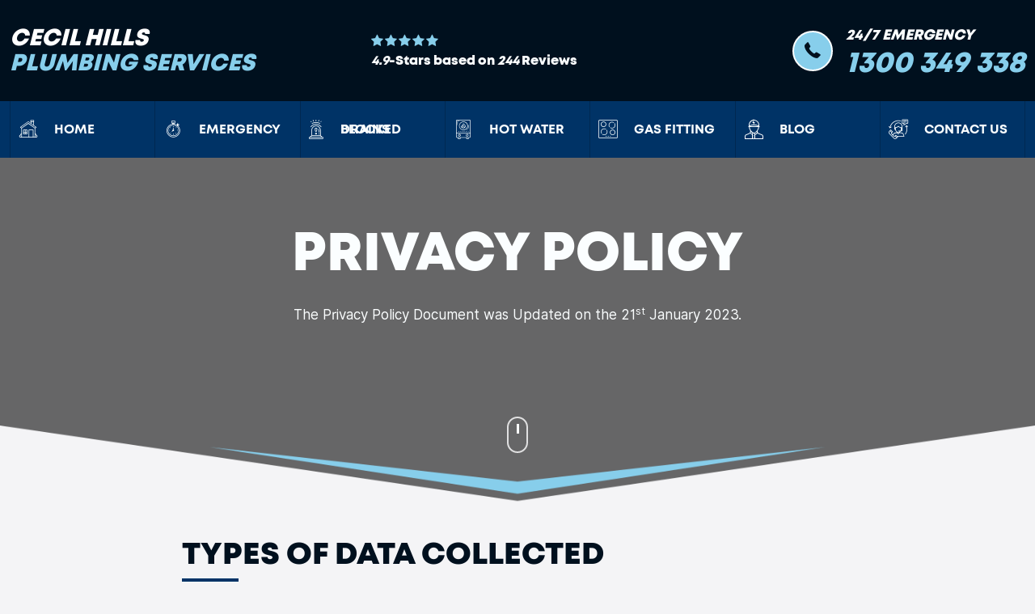

--- FILE ---
content_type: text/html; charset=UTF-8
request_url: https://cecilhillsplumbingservices.com.au/privacy-policy
body_size: 14442
content:
<!DOCTYPE html><!--
© Copyright 2024  (cecilhillsplumbingservices.com.au)
Powered By: Rhodium CMS v-ai-3.1.3 (www.rhodium-cms.com)
---
Unauthorised copying, replication, or modification of this code or design is 
strictly prohibited. This code is being actively monitored for any such activities.
---
ooooooooo.   oooo                        .o8   o8o
`888   `Y88. `888                        888   `"'
 888   .d88'  888 .oo.    .ooooo.   .oooo888  oooo  oooo  oooo  ooo.  .oo.  .oo.
 888ooo88P'   888P"Y88b  d88' `88b d88' `888  `888  `888  `888  `888P"Y88bP"Y88b
 888`88b.     888   888  888   888 888   888   888   888   888   888   888   888
 888  `88b.   888   888  888   888 888   888   888   888   888   888   888   888
o888o  o888o o888o o888o `Y8bod8P' `Y8bod88"  o888o  `V88VV8P'  o888o o888o o888o
-->
<html lang="en-au" dir="ltr"><head><meta name="generator" content="Rhodium v-ai-3.1.3"><meta http-equiv="Content-Type" content="text/html; charset=UTF-8"><title>Privacy Policy — Legal Documents — Updated 21/01/23 ‐ Cecil Hills Plumbing Services</title><meta name="title" content="Privacy Policy — Legal Documents — Updated 21/01/23 ‐ Cecil Hills Plumbing Services"><meta name="description" content="Privacy Policy Document — Everything you need to know about the terms of using our website — Updated 21/01/2023."><meta name="viewport" content="width=device-width, initial-scale=1, shrink-to-fit=no"><meta name="language" content="en-au"><meta name="keywords" content=""><meta name="HandheldFriendly" content="True"><meta name="pinterest" content="nopin"><meta name="author" content="Cecil Hills Plumbing Services"><meta name="theme-color" content="#1B1B1B"><meta name="thumbnail" content=""><link rel="canonical" href="https://cecilhillsplumbingservices.com.au/privacy-policy"><link rel="alternate" type="application/rss+xml" title="Cecil Hills Plumbing Services RSS Feed" href="https://cecilhillsplumbingservices.com.au/feed.rss"><link rel="alternate" href="https://cecilhillsplumbingservices.com.au/privacy-policy" hreflang="x-default"><link rel="alternate" href="https://cecilhillsplumbingservices.com.au/privacy-policy" hreflang="en-au"><meta property="og:type" content="website"><meta property="business:contact_data:phone_number" content="+61-1300-349-338"><meta property="business:contact_data:website" content="https://cecilhillsplumbingservices.com.au/"><meta property="business:contact_data:email" content="jobs@cecilhillsplumbingservices.com.au"><meta property="business:contact_data:street_address" content=""><meta property="business:contact_data:locality" content="Cecil Hills"><meta property="business:contact_data:region" content="NSW"><meta property="business:contact_data:postal_code" content="2171"><meta property="business:contact_data:country_name" content="Australia"><meta property="place:location:latitude" content="-33.88370"><meta property="place:location:longitude" content="150.85317"><meta property="og:locale" content="en_GB"><meta property="og:locale:alternate" content="en_US"><meta property="og:site_name" content="Cecil Hills Plumbing Services"><meta property="og:title" content="Privacy Policy — Legal Documents — Updated 21/01/23 ‐ Cecil Hills Plumbing Services"><meta property="og:description" content="Privacy Policy Document — Everything you need to know about the terms of using our website — Updated 21/01/2023."><meta property="og:url" content="https://cecilhillsplumbingservices.com.au/privacy-policy"><meta property="ia:markup_url" content="https://cecilhillsplumbingservices.com.au/privacy-policy"><meta property="og:image" content=""><meta property="og:image:type" content="image/jpeg"><meta property="og:image:width" content=""><meta property="og:image:height" content=""><meta property="og:image:alt" content=""><meta name="twitter:title" content="Privacy Policy — Legal Documents — Updated 21/01/23 ‐ Cecil Hills Plumbing Services"><meta name="twitter:url" content="https://cecilhillsplumbingservices.com.au/privacy-policy"><meta name="twitter:description" content="Privacy Policy Document — Everything you need to know about the terms of using our website — Updated 21/01/2023."><meta name="twitter:card" content="summary_large_image"><meta name="twitter:image" content=""><meta name="twitter:image:alt" content=""><meta name="geo.region" content="AU-NSW"><meta name="geo.placename" content="Cecil Hills"><meta name="geo.position" content="-33.88370;150.85317"><meta name="ICBM" content="-33.88370;150.85317"><link rel="stylesheet" href="https://cecilhillsplumbingservices.com.au/themes/plumber/css/style.min.css"><link rel="shortcut icon" type="image/x-icon" href="https://cecilhillsplumbingservices.com.au/favicon.ico"><script>(function(w,d,s,l,i) {w[l]=w[l]||[];w[l].push({'gtm.start': new Date().getTime(),event:'gtm.js'});var f=d.getElementsByTagName(s)[0],j=d.createElement(s),dl=l!='dataLayer'?'&l='+l:'';j.async=true;j.src='https://www.googletagmanager.com/gtm.js?id='+i+dl;f.parentNode.insertBefore(j,f);})(window,document,'script','dataLayer','GTM-N2H53BM');</script><script type="application/ld+json">{"@context":"https://schema.org","@graph":[{"@type":"BreadcrumbList","@id":"https://cecilhillsplumbingservices.com.au/privacy-policy#BreadcrumbList","itemListElement":[{"@type":"ListItem","position":1,"name":"Privacy Policy","item":"https://cecilhillsplumbingservices.com.au/privacy-policy"}]},{"@type":"WebPage","@id":"https://cecilhillsplumbingservices.com.au/privacy-policy#WebPage","url":"https://cecilhillsplumbingservices.com.au/privacy-policy","inLanguage":"en-au","name":"Privacy Policy","description":"Privacy Policy Document — Everything you need to know about the terms of using our website — Updated 21/01/2023.","datePublished":"2020-08-22T07:49:17+10:00","dateModified":"2023-02-02T09:37:32+11:00","lastReviewed":"2023-02-02T09:37:32+11:00","breadcrumb":{"@id":"https://cecilhillsplumbingservices.com.au/privacy-policy#BreadcrumbList"},"about":{"@id":"https://cecilhillsplumbingservices.com.au/#Organization"},"isPartOf":{"@id":"https://cecilhillsplumbingservices.com.au/#WebSite"},"potentialAction":{"@type":"ReadAction","target":["https://cecilhillsplumbingservices.com.au/privacy-policy"]}},{"@type":"CreativeWorkSeries","@id":"https://cecilhillsplumbingservices.com.au/privacy-policy#CreativeWorkSeries","url":"https://cecilhillsplumbingservices.com.au/privacy-policy","name":"Privacy Policy","description":"Privacy Policy Document — Everything you need to know about the terms of using our website — Updated 21/01/2023.","aggregateRating":{"@type":"AggregateRating","bestRating":5,"worstRating":1,"ratingValue":"4.9","reviewCount":244}},{"@type":"WebSite","@id":"https://cecilhillsplumbingservices.com.au/#WebSite","url":"https://cecilhillsplumbingservices.com.au/","name":"Cecil Hills Plumbing Services","description":"","inLanguage":"en-au","publisher":{"@id":"https://cecilhillsplumbingservices.com.au/#Organization"},"potentialAction":{"@type":"SearchAction","query-input":"required name=search","target":{"@type":"EntryPoint","urlTemplate":"https://cecilhillsplumbingservices.com.au/search?q={search}"}}},"",{"@type":"Organization","@id":"https://cecilhillsplumbingservices.com.au/#Organization","url":"https://cecilhillsplumbingservices.com.au/","name":"Cecil Hills Plumbing Services","description":"","sameAs":[],"alternateName":"Plumber Cecil Hills","aggregateRating":{"@type":"AggregateRating","bestRating":5,"worstRating":1,"ratingValue":"4.9","reviewCount":244}}]}</script></head><body class="page" itemscope itemtype="https://schema.org/LocalBusiness"><noscript><iframe src="https://www.googletagmanager.com/ns.html?id=GTM-N2H53BM" height="0" width="0" style="display:none;visibility:hidden"></iframe></noscript><section class="topbar"><div class="container"><div class="row"><div class="col-8 col-lg-4 d-flex justify-content-start align-items-center"><a href="https://cecilhillsplumbingservices.com.au/" title="Cecil Hills Plumbing Services" itemprop="url" class="logo"><span>Cecil Hills </span><span class="bn">Plumbing Services</span></a><div class=" d-xl-none d-flex mobile-call"><div class="call mt-0"><a href="tel:1300-349-338" title="1300 349 338"><span itemprop="telephone">1300 349 338</span></a></div></div></div><div class="col-3 col-lg-3 d-xl-flex align-items-center justify-content-center m-device"><div><div><span class="star"></span></div><div class="rating" itemprop="aggregateRating" itemscope itemtype="https://schema.org/AggregateRating"><span itemprop="ratingValue">4.9</span>-Stars based on <span itemprop="reviewCount">244</span> Reviews </div></div></div><div class="col-4 col-lg-5 d-xl-flex align-items-end justify-content-end m-device"><div class="d-flex flex-row align-items-center"><div class="icon phone"><span class="icon-phone"></span></div><div class="pt-lg-2"><p>24/7 Emergency</p><div class="call"><a href="tel:1300-349-338" title="1300 349 338"><span itemprop="telephone">1300 349 338</span></a></div></div></div></div></div></div></section><nav class="navbar navbar-expand-xl bg-red"><div class="container align-items-center justify-content-center"><button class="navbar-toggler" type="button" data-bs-toggle="collapse" data-bs-target="#navbarSupportedContent" aria-controls="navbarSupportedContent" aria-expanded="false" aria-label="Toggle navigation"><span class="icon-menu"></span></button><div class="collapse navbar-collapse" id="navbarSupportedContent"><ul class="navbar-nav" itemscope itemtype="https://www.schema.org/SiteNavigationElement"><li class="nav-item"><a href="https://cecilhillsplumbingservices.com.au/" itemprop="url"><i class="icon-home"></i><span itemprop="name">Home</span></a></li><li class="nav-item"><a href="https://cecilhillsplumbingservices.com.au/emergency" itemprop="url"><i class="icon-stop-watch"></i><span itemprop="name">Emergency</span></a></li><li class="nav-item"><a href="https://cecilhillsplumbingservices.com.au/blocked-drains" itemprop="url"><i class="icon-alarm"></i><span itemprop="name">Blocked Drains</span></a></li><li class="nav-item"><a href="https://cecilhillsplumbingservices.com.au/hot-water" itemprop="url"><i class="icon-heater"></i><span itemprop="name">Hot Water</span></a></li><li class="nav-item"><a href="https://cecilhillsplumbingservices.com.au/gas-fitting" itemprop="url"><i class="icon-hob"></i><span itemprop="name">Gas Fitting</span></a></li><li class="nav-item"><a href="https://cecilhillsplumbingservices.com.au/blog" itemprop="url"><i class="icon-electrician"></i><span itemprop="name">Blog</span></a></li><li class="nav-item"><a href="https://cecilhillsplumbingservices.com.au/contact-us" itemprop="url"><i class="icon-customer-service"></i><span itemprop="name">Contact Us</span></a></li></ul></div></div></nav><section class="banner banner-overlay lazy" data-bg=""><meta itemprop="image" content=""><div class="container"><div class="row"><div class="col-12 col-lg-8 m-auto text-center"><div><div class="title"><span></span><h1>Privacy Policy</h1><p>The Privacy Policy Document was Updated on the 21<sup>st</sup> January 2023.</p></div></div></div></div></div><div class="scoll-outer"><div class="scoll-button"><span class="down-arrow"></span></div></div><div class="white-triangle"><img src="https://cecilhillsplumbingservices.com.au/themes/plumber/images/white-shape.png" loading="eager" height="108"></div></section><section class="section-19"><div class="container"><div class="row d-flex justify-content-center align-items-center"><div class="col-12 col-lg-8 mt-4"><div class="blog-section"><div class="section-title"><h2>Types of Data Collected</h2><p>Among the types of Personal Data that this Website collects, by itself or through third parties, there are: Cookies, Usage Data, first name, last name, phone number, email address, ZIP/Postal code, various types of Data, geographic position, unique device identifiers for advertising (Google Advertiser ID or IDFA, for example), language, Contacts permission, Call permission and Data communicated while using the service.</p><p>Complete details on each type of Personal Data collected are provided in the dedicated sections of this privacy policy or by specific explanation texts displayed before the Data collection.</p><p>The User may freely provide personal Data or, in case of Usage Data, collected automatically when using this Website.</p><p>Unless specified otherwise, all Data requested by this Website is mandatory, and failure to provide this Data may make it impossible for this Website to provide its services. In cases where this Website specifically states that some Data is not mandatory, Users are free not to communicate this Data without consequences to the availability or the functioning of the Service.</p><p>Users who are uncertain about which Personal Data is mandatory are welcome to contact the Owner.</p><p>Any use of Cookies — or other tracking tools — by this Website or by the owners of third-party services used by this Website serves the purpose of providing the Service required by the User and any other purposes described in the present document and the Cookie Policy, if available.</p><p>Users are responsible for any third-party Personal Data obtained, published or shared through this Website and confirm that they have the third party’s consent to provide the Data to the Owner.</p><h2>Mode and place of processing the Data</h2><h3>Methods of processing</h3><p>The Owner takes appropriate security measures to prevent unauthorised access, disclosure, modification, or unauthorised destruction of the Data.</p><p>The Data processing is carried out using computers and/or IT enabled tools, following organisational procedures and modes strictly related to the purposes indicated. In addition to the Owner, in some cases, the Data may be accessible to certain types of persons in charge, involved with the operation of this Website (administration, sales, marketing, legal, system administration) or external parties (such as third-party technical service providers, mail carriers, hosting providers, IT companies, communications agencies) appointed, if necessary, as Data Processors by the Owner. An updated list of these parties may be requested from the Owner at any time.</p><h3>Legal basis of processing</h3><p>The Owner may process Personal Data relating to Users if one of the following applies:</p><ul><li>Users have given their consent for one or more specific purposes. Note: Under some legislations, the Owner may be allowed to process Personal Data until the User objects to such processing (“opt-out”), without relying on consent or any other of the following legal bases. This, however, does not apply whenever the processing of Personal Data is subject to European data protection law;</li><li>provision of Data is necessary for the performance of an agreement with the User and/or for any pre-contractual obligations thereof;</li><li>processing is necessary for compliance with a legal obligation to which the Owner is subject;</li><li>processing is related to a task that is carried out in the public interest or the exercise of official authority vested in the Owner;</li><li>processing is necessary for the legitimate interests pursued by the Owner or by a third party.</li></ul><p>The Owner will gladly help clarify the specific legal basis that applies to the processing, particularly whether the provision of Personal Data is a statutory or contractual requirement or a requirement necessary to enter into a contract.</p><h3>Place</h3><p>The Data is processed at the Owner’s operating offices and in any other places where the parties involved in the processing are located.</p><p>Depending on the User’s location, data transfers may involve transferring the User’s Data to a country other than their own. To find out more about the place of processing such transferred Data, Users can check the section containing details about the processing of Personal Data.</p><p>Users are also entitled to learn about the legal basis of Data transfers to a country outside the European Union or to any international organisation governed by public international law or set up by two or more countries, such as the UN, and about the security measures taken by the Owner to safeguard their Data.</p><p>If any such transfer occurs, Users can find out more by checking the relevant sections of this document or inquiring with the Owner using the information provided in the contact section.</p><h3>Retention time</h3><p>Personal Data shall be processed and stored for as long as required by the purpose they have been collected.</p><p>Therefore:</p><ul><li>Personal Data collected for the performance of a contract between the Owner and the User shall be retained until such contract has been entirely performed.</li><li>Personal Data collected for the Owner’s legitimate interests shall be retained as long as needed to fulfil such purposes. Users may find specific information regarding the legitimate interests pursued by the Owner within the relevant sections of this document or by contacting the Owner.</li></ul><p>The Owner may be allowed to retain Personal Data for a longer period whenever the User has given consent to such processing, as long as such consent is not withdrawn. Furthermore, the Owner may be obliged to retain Personal Data for a longer period whenever required to perform a legal obligation or upon order of an authority.</p><p>Once the retention period expires, Personal Data shall be deleted. Therefore, the right to access, the right to erasure, the right to rectification and the right to data portability cannot be enforced after the expiration of the retention period.</p><h2>The purposes of processing</h2><p>The Data concerning the User is collected to allow the Owner to provide its Services, as well as for the following purposes: Analytics, Remarketing and behavioural targeting Contacting the User, Interaction with external social networks and platforms, Displaying content from external platforms, SPAM protection, Tag Management, Traffic optimisation and distribution, Hosting and backend infrastructure, Advertising, Data transfer outside the EU, Access to third-party accounts, Location-based interactions, Content performance and features testing (A/B testing), Managing contacts and sending messages, Device permissions for Personal Data access and Interaction with live chat platforms.</p><p>Users can find further detailed information about such purposes of processing and the specific Personal Data used for each purpose in the respective sections of this document.</p><h2>This Website asks for Facebook’s permission.</h2><p>This Website may ask for some of Facebook’s permissions allowing it to perform actions with the User’s Facebook account and retrieve information, including Personal Data, from it. This service allows this Website to connect with the User’s account on the Facebook social network provided by Facebook Inc.</p><p>Refer to <a href="https://developers.facebook.com/docs/permissions/reference" rel="noopener noreferrer external" target="_blank">Facebook’s permissions documentation</a> and the <a href="https://www.facebook.com/about/privacy/" rel="noopener noreferrer external" target="_blank">Facebook privacy policy</a> for more information about the following permissions.</p><p>The permissions asked are the following:</p><h3>Basic information</h3><p>By default, this includes a particular User’s Data such as id, name, picture, gender, and locale. Certain connections of the User, such as the Friends, are also available. If the User has made more of their Data public, more information will be available.</p><h3>About Me</h3><p>Provides access to the ‘About Me’ section of the profile.</p><h3>App Notifications</h3><p>Send notifications.</p><h3>Chat</h3><p>Provides applications that integrate with Facebook Chat the ability to log in Users.</p><h3>Contact email</h3><p>Access the User’s contact email address.</p><h3>Current City</h3><p>Provides access to the User’s current location.</p><h3>Email</h3><p>Provides access to the User’s primary email address.</p><h3>Text Messaging</h3><p>Send SMS messages to the User’s phone.</p><h2>Device permissions for Personal Data access</h2><p>Depending on the User’s specific device, this Website may request certain permissions to access the User’s device Data.</p><p>By default, the User must grant these permissions before the respective information can be accessed. Once the permission has been given, it can be revoked by the User at any time. To revoke these permissions, Users may refer to the device settings or contact the Owner for support at the contact details provided in the present document.</p><p>The exact procedure for controlling app permissions may depend on the User’s device and software.</p><p>Please note that the revoking of such permissions might impact the proper functioning of this Website.</p><p>If the User grants any of the permissions listed below, the respective Personal Data may be processed (i.e. accessed to, modified or removed) by this Website.</p><h3>Call permission</h3><p>They are used for accessing a host of typical features associated with telephony.</p><h3>Contacts permission</h3><p>Used for accessing contacts and profiles on the User’s device, including changing entries.</p><h2>Detailed information on the processing of Personal Data</h2><p>Personal Data is collected for the following purposes and using the following services:</p><h3>Access to third-party accounts</h3><p>This type of service allows this Website to access Data from your account on a third-party service and perform actions with it.</p><p>These services are not activated automatically but require explicit authorisation by the User.</p><h4>Facebook account access (this Website)</h4><p>This service allows this Website to connect with the User’s account on the Facebook social network provided by Facebook, Inc.</p><p>Permissions asked: About Me, App Notifications, Chat, Contact email, Current City, Email and Text Messaging.</p><p>Place of processing: United States — <a href="https://www.facebook.com/policy.php" rel="noopener noreferrer external" target="_blank">Privacy Policy</a>. Privacy Shield participant.</p><h3>Advertising</h3><p>This type of service allows User Data to be utilised for advertising communication purposes displayed in the form of banners and other advertisements on this Website, possibly based on User interests.</p><p>This does not mean that all Personal Data are used for this purpose. Information and conditions of use are shown below.</p><p>Some of the services listed below may use Cookies to identify Users, or they may use the behavioural retargeting technique, i.e. displaying ads tailored to the User’s interests and behaviour, including those detected outside this Website. For more information, please check the privacy policies of the relevant services.</p><p>In addition to any opt-out offered by any of the services below, the User may opt-out of a third-party service’s use of <strong>cookies for certain advertising features</strong> by visiting the <a href="https://optout.networkadvertising.org/?c=1" rel="noopener noreferrer external" target="_blank">Network Advertising Initiative opt-out page</a>.</p><p><strong>Users may also opt-out of certain advertising features through applicable device settings, such as the device advertising settings for mobile phones or ads settings in general</strong>.</p><h4>Bing Ads (Microsoft Corporation)</h4><p>Bing Ads is an advertising service provided by Microsoft Corporation.</p><p>Personal Data collected: Cookies and Usage Data.</p><p>Place of processing: United States — <a href="https://privacy.microsoft.com/en-GB/PrivacyStatement" rel="noopener noreferrer external" target="_blank">Privacy Policy</a> — <a href="https://account.microsoft.com/privacy/ad-settings/signedout?ru=https:%2F%2Faccount.microsoft.com%2Fprivacy%2Fad-settings" rel="noopener noreferrer external" target="_blank">Opt Out</a>.</p><h3>Analytics</h3><p>The services contained in this section enable the Owner to monitor and analyse web traffic and can be used to keep track of User behaviour.</p><h4>Google Analytics (Google LLC)</h4><p>Google Analytics is a web analysis service provided by Google LLC (“Google”). Google utilises the Data collected to track and examine this website’s use, prepare reports on its activities, and share them with other Google services.</p><p>Google may use the Data collected to contextualise and personalise the ads of its advertising network.</p><p>Personal Data collected: Cookies and Usage Data.</p><p>Place of processing: United States — <a href="https://policies.Google.com/privacy" rel="noopener noreferrer external" target="_blank">Privacy Policy</a> — <a href="https://tools.Google.com/dlpage/gaoptout?hl=en" rel="noopener noreferrer external" target="_blank">Opt Out</a>. Privacy Shield participant.</p><h4>Mouseflow (Mouseflow ApS)</h4><p>Mouseflow is an analytics and heat mapping service provided by Mouseflow ApS.</p><p>Mouseflow is used to display the areas of a page where Users most frequently move the mouse or click. This shows where the points of interest are.</p><p>Personal Data collected: Cookies and Usage Data.</p><p>Place of processing: Denmark — <a href="https://mouseflow.com/privacy/" rel="noopener noreferrer external" target="_blank">Privacy Policy</a> — <a href="https://mouseflow.com/opt-out/" rel="noopener noreferrer external" target="_blank">Opt Out</a>.</p><h4>Facebook Ads conversion tracking (Facebook, Inc.)</h4><p>Facebook Ads conversion tracking is an analytics service provided by Facebook, Inc. that connects data from the Facebook advertising network with actions performed on this Website.</p><p>Personal Data collected: Cookies and Usage Data.</p><p>Place of processing: United States — <a href="https://www.facebook.com/about/privacy/" rel="noopener noreferrer external" target="_blank">Privacy Policy</a>. Privacy Shield participant.</p><h4>Google Ads conversion tracking (Google LLC)</h4><p>Google Ads conversion tracking is an analytics service provided by Google LLC that connects data from the Google Ads advertising network with actions performed on this Website.</p><p>Personal Data collected: Cookies and Usage Data.</p><h3>Contacting the User</h3><h4>Contact form (this Website)</h4><p>By filling in the contact form with their Data, the User authorises this Website to use these details to reply to requests for information, quotes or any other kind of request as indicated by the form’s header.</p><p>Personal Data collected: email address, first name, last name, phone number and ZIP/Postal code.</p><h4>Mailing list or newsletter (this Website)</h4><p>By registering on the mailing list or for the newsletter, the User’s email address will be added to the contact list of those who may receive email messages containing information of commercial or promotional nature concerning this Website. Your email address might also be added to this list as a result of signing up to this Website or after making a purchase.</p><p>Personal Data collected: email address, first name and last name.</p><h4>Phone contact (this Website)</h4><p>Users who provided their phone number might be contacted for commercial or promotional purposes related to this website and fulfil support requests.</p><p>Personal Data collected: phone number.</p><h3>Content performance and features testing (A/B testing)</h3><p>The services in this section allow the Owner to track and analyse the User response concerning web traffic or behaviour regarding changes to the structure, text or any other component of this Website.</p><h4>Google Website Optimiser (Google LLC)</h4><p>Google Website Optimiser is an A/B testing service provided by Google LLC (“Google”).</p><p>Google may use Personal Data to contextualise and personalise the ads of its advertising network.</p><p>Personal Data collected: Cookies and Usage Data.</p><p>Place of processing: United States — <a href="https://policies.Google.com/privacy" rel="noopener noreferrer external" target="_blank">Privacy Policy</a>. Privacy Shield participant.</p><h3>Data transfer outside the EU</h3><p>The Owner can transfer Personal Data collected within the EU to third countries (i.e. any country not part of the EU) only pursuant to a specific legal basis. Any such Data transfer is based on one of the legal bases described below.</p><p>Users can inquire with the Owner to learn which legal basis applies to which specific service.</p><h4>Data transfer abroad based on consent (this Website)</h4><p>If this is the legal basis, Personal Data of Users shall be transferred from the EU to third countries only if the User has explicitly consented to such transfer, after having been informed of the possible risks due to the absence of an adequacy decision and appropriate safeguards.</p><p>In such cases, the Owner shall inform Users appropriately and collect their explicit consent via this Website.</p><p>Personal Data collected: various types of Data.</p><h4>Data transfer abroad based on standard contractual clauses (this Website)</h4><p>If this is the legal basis, the transfer of Personal Data from the EU to third countries is carried out by the Owner according to “standard contractual clauses” provided by the European Commission.</p><p>This means that Data recipients have committed to processing Personal Data in compliance with the data protection standards set forth by EU data protection legislation. For further information, Users are requested to contact the Owner through the contact details provided in the present document.</p><p>Personal Data collected: various types of Data.</p><h4>Data transfer to countries that guarantee European standards (this Website)</h4><p>If this is the legal basis, the transfer of Personal Data from the EU to third countries is carried out according to an adequacy decision of the European Commission.</p><p>The European Commission adopts adequacy decisions for specific countries whenever it considers that country to possess and provide Personal Data protection standards comparable to those set forth by EU data protection legislation. Users can find an updated list of all adequacy decisions issued on the European Commission’s website.</p><p>Personal Data collected: various types of Data.</p><h3>Device permissions for Personal Data access</h3><p>This Website requests certain permissions from Users that allow it to access the User’s device Data as described below.</p><h4>Device permissions for Personal Data access (this Website)</h4><p>This Website requests certain permissions from Users that allow it to access the User’s device Data, as summarised here and described within this document.</p><p>Personal Data collected: Call permission and Contacts permission.</p><h3>Displaying content from external platforms</h3><p>This type of service allows you to view content hosted on external platforms directly from this website’s pages and interact with them.</p><p>This type of service might still collect web traffic data for the pages where the service is installed, even when Users do not use it.</p><h4>Google Fonts (Google LLC)</h4><p>Google Fonts is a typeface visualisation service provided by Google LLC that allows this Website to incorporate content of this kind on its pages.</p><p>Personal Data collected: Usage Data and various types of Data as specified in the service’s privacy policy.</p><p>Place of processing: United States — <a href="https://policies.Google.com/privacy" rel="noopener noreferrer external" target="_blank">Privacy Policy</a>. Privacy Shield participant.</p><h4>Font Awesome (Fonticons, Inc. )</h4><p>Font Awesome is a typeface visualisation service provided by Fonticons, Inc. that allows this Website to incorporate content of this kind on its pages.</p><p>Personal Data collected: Usage Data.</p><p>Place of processing: United States — <a href="https://fontawesome.com/privacy" rel="noopener noreferrer external" target="_blank">Privacy Policy</a>.</p><h4>Google Maps widget (Google LLC)</h4><p>Google Maps is a maps visualisation service provided by Google LLC that allows this Website to incorporate content of this kind on its pages.</p><p>Personal Data collected: Cookies and Usage Data.</p><p>Place of processing: United States — <a href="https://policies.Google.com/privacy" rel="noopener noreferrer external" target="_blank">Privacy Policy</a>. Privacy Shield participant.</p><h3>Hosting and backend infrastructure</h3><p>This type of service has the purpose of hosting Data and files that enable this Website to run and be distributed and provide a ready-made infrastructure to run specific features or parts of this Website. Some of these services work through geographically distributed servers, making it difficult to determine the actual location where the Personal Data are stored.</p><h4>Cloudinary (Cloudinary Ltd.)</h4><p>Cloudinary is a hosting service provided by Cloudinary Ltd.</p><p>Personal Data collected: various types of Data as specified in the service’s privacy policy.</p><p>Place of processing: Israel — <a href="https://cloudinary.com/privacy" rel="noopener noreferrer external" target="_blank">Privacy Policy</a>.</p><h3>Interaction with external social networks and platforms</h3><p>This type of service allows interaction with social networks or other external platforms directly from this website’s pages.</p><p>The interaction and information obtained through this Website are always subject to the User’s privacy settings for each social network.</p><p>This type of service might still collect traffic data for the pages where the service is installed, even when Users do not use it.</p><h4>Facebook Like button and social widgets (Facebook, Inc.)</h4><p>The Facebook Like button and social widgets are services allowing interaction with the Facebook social network provided by Facebook, Inc.</p><p>Personal Data collected: Cookies and Usage Data.</p><p>Place of processing: United States — <a href="https://www.facebook.com/privacy/explanation" rel="noopener noreferrer external" target="_blank">Privacy Policy</a>. Privacy Shield participant.</p><h3>Interaction with live chat platforms</h3><p>This type of service allows Users to interact with third-party live chat platforms directly from this website’s pages for contacting and being contacted by this Website support service.</p><p>If one of these services is installed, it may collect browsing and Usage Data in the pages where it is installed, even if the Users do not actively use the service. Moreover, live chat conversations may be logged.</p><h4>Facebook Messenger Customer Chat (Facebook, Inc.)</h4><p>The Facebook Messenger Customer Chat is a service for interacting with the Facebook Messenger live chat platform provided by Facebook, Inc.</p><p>Personal Data collected: Cookies, Data communicated while using the service and Usage Data.</p><p>Place of processing: United States — <a href="https://www.facebook.com/about/privacy/" rel="noopener noreferrer external" target="_blank">Privacy Policy</a>. Privacy Shield participant.</p><h3>Location-based interactions</h3><h4>Geolocation (this Website)</h4><p>This Website may collect, use, and share User location Data in order to provide location-based services.</p><p>Most browsers and devices provide tools to opt-out of this feature by default. If explicit authorisation has been provided, the User’s location data may be tracked by this Website.</p><p>Personal Data collected: geographic position.</p><h4>Non-continuous geolocation (this Website)</h4><p>This Website may collect, use, and share User location Data in order to provide location-based services.</p><p>Most browsers and devices provide tools to opt-out of this feature by default. If explicit authorisation has been provided, the User’s location data may be tracked by this Website.</p><p>The User’s geographic location is determined in a manner that isn’t continuous, either at the specific request of the User or when the User doesn’t point out its current location in the appropriate field and allows the application to detect the position automatically.</p><p>Personal Data collected: geographic position.</p><h3>Managing contacts and sending messages</h3><p>This type of service makes it possible to manage a database of email contacts, phone contacts or any other contact information to communicate with the User.</p><p>These services may also collect data concerning the date and time when the message was viewed by the User and when the User interacted with it, such as by clicking on links included in the message.</p><h4>Mailchimp (The Rocket Science Group LLC)</h4><p>Mailchimp is an email address management and message sending service provided by The Rocket Science Group LLC.</p><p>Personal Data collected: Cookies, email address, first name, last name and various types of Data.</p><p>Place of processing: United States — <a href="https://www.intuit.com/privacy/statement/" rel="noopener noreferrer external" target="_blank">Privacy Policy</a>. Privacy Shield participant.</p><h4>OneSignal (Lilomi, Inc.)</h4><p>OneSignal is a message sending service provided by Lilomi, Inc.</p><p>OneSignal allows the Owner to send messages and notifications to Users across platforms such as Android, iOS, and the web. Messages can be sent to single devices, groups of devices, or specific topics or User segments. Depending on the permissions granted to this Website, the Data collected may also include precise location (i.e. GPS-level data) or Wi-Fi information, apps installed and enabled on the User’s device. This Website uses identifiers for mobile devices (including Android Advertising ID or Advertising Identifier for iOS, respectively) and technologies similar to cookies to run the OneSignal service.</p><p><strong>The Data collected may be used by the service provider for interest-based advertising, analytics and market research. To understand OneSignal’s use of Data, consult OneSignal’s</strong><a href="https://onesignal.com/privacy_policy#1" rel="noopener noreferrer external" target="_blank">privacy policy</a>.</p><p><strong>Push notifications opt-out</strong>.</p><p>Users may, in most cases, opt-out of receiving push notifications by visiting their device settings, such as the notification settings for mobile phones, and then changing those settings for some or all the apps on the particular device.</p><p><strong>Interest-based advertising opts out</strong>.</p><p>Users may opt-out of OneSignal advertising features through applicable device settings, such as the device advertising settings for mobile phones. Different device configurations, or updates to devices, may affect or change how these indicated settings work.</p><p>Personal Data collected: Cookies, email address, geographic position, language, unique device identifiers for advertising (Google Advertiser ID or IDFA, for example), Usage Data and various types of Data as specified in the privacy policy of the service.</p><p>Place of processing: United States — <a href="https://onesignal.com/privacy_policy" rel="noopener noreferrer external" target="_blank">Privacy Policy</a> — <a href="https://onesignal.com/privacy_policy#6" rel="noopener noreferrer external" target="_blank">Opt-out</a>.</p><h3>Remarketing and behavioural targeting</h3><p>This type of service allows this Website and its partners to inform, optimise and serve to advertise based on past use of this Website by the User.</p><p>This activity is performed by tracking Usage Data and using Cookies, information transferred to the partners that manage the remarketing and behavioural targeting activity.</p><p>Some services offer a remarketing option based on email address lists.</p><p>In addition to any opt-out offered by any of the services below, the User may opt-out of a third-party service’s use of <strong>cookies for certain remarketing features</strong> by visiting the <a href="https://optout.networkadvertising.org/?c=1" rel="noopener noreferrer external" target="_blank">Network Advertising Initiative opt-out page</a>.</p><p><strong>Users may also opt-out of certain advertising features through applicable device settings, such as the device advertising settings for mobile phones or ads settings in general</strong>.</p><h4>Google Ads Remarketing (Google LLC)</h4><p>Google Ads Remarketing is a remarketing and behavioural targeting service provided by Google LLC that connects the activity of this Website with the Google Ads advertising network and the DoubleClick Cookie.</p><p>Personal Data collected: Cookies and Usage Data.</p><p>Place of processing: United States — <a href="https://policies.Google.com/privacy" rel="noopener noreferrer external" target="_blank">Privacy Policy</a> — <a href="https://adssettings.Google.com/authenticated" rel="noopener noreferrer external" target="_blank">Opt Out</a>. Privacy Shield participant.</p><h4>Remarketing with Google Analytics (Google LLC)</h4><p>Remarketing with Google Analytics is a remarketing and behavioural targeting service provided by Google LLC that connects the tracking activity performed by Google Analytics and its Cookies with the Google Ads advertising network and the Doubleclick Cookie.</p><p>Personal Data collected: Cookies and Usage Data.</p><p>Place of processing: United States — <a href="https://policies.Google.com/privacy" rel="noopener noreferrer external" target="_blank">Privacy Policy</a> — <a href="https://adssettings.Google.com/authenticated" rel="noopener noreferrer external" target="_blank">Opt Out</a>. Privacy Shield participant.</p><h4>AdRoll (AdRoll, Inc.)</h4><p>AdRoll is an advertising service provided by AdRoll, Inc.</p><p>Personal Data collected: Cookies and Usage Data.</p><p>Place of processing: United States — <a href="https://www.nextroll.com/privacy" rel="noopener noreferrer external" target="_blank">Privacy Policy</a> — <a href="https://app.adroll.com/optout/" rel="noopener noreferrer external" target="_blank">Opt Out</a>.</p><h4>Facebook Custom Audience (Facebook, Inc.)</h4><p>Facebook Custom Audience is a remarketing and behavioural targeting service provided by Facebook, Inc. that connects the activity of this Website with the Facebook advertising network.</p><p>Personal Data collected: Cookies and email addresses.</p><p>Place of processing: United States — <a href="https://www.facebook.com/about/privacy/" rel="noopener noreferrer external" target="_blank">Privacy Policy</a> — <a href="https://optout.aboutads.info/?c=2&lang=EN" rel="noopener noreferrer external" target="_blank">Opt Out</a>. Privacy Shield participant.</p><h4>Facebook Remarketing (Facebook, Inc.)</h4><p>Facebook Remarketing is a remarketing and behavioural targeting service provided by Facebook, Inc. that connects the activity of this Website with the Facebook advertising network.</p><p>Personal Data collected: Cookies and Usage Data.</p><p>Place of processing: United States — <a href="https://www.facebook.com/about/privacy/" rel="noopener noreferrer external" target="_blank">Privacy Policy</a> — <a href="https://optout.aboutads.info/?c=2&lang=EN" rel="noopener noreferrer external" target="_blank">Opt Out</a>. Privacy Shield participant.</p><h4>Criteo Dynamic Retargeting (Criteo SA)</h4><p>Criteo Dynamic Retargeting is a remarketing and behavioural targeting service provided by Criteo SA. that connects the activity of this Website with the Criteo advertising network.</p><p>Personal Data collected: Cookies and Usage Data.</p><p>Place of processing: France — <a href="https://www.criteo.com/privacy/" rel="noopener noreferrer external" target="_blank">Privacy Policy</a> — <a href="https://www.criteo.com/privacy/" rel="noopener noreferrer external" target="_blank">Opt Out</a>.</p><h3>SPAM protection</h3><p>This type of service analyses the traffic of this Website, potentially containing Users’ Personal Data, with the purpose of filtering it from parts of traffic, messages and content that are recognised as SPAM.</p><h4>Google reCAPTCHA (Google LLC)</h4><p>Google reCAPTCHA is a SPAM protection service provided by Google LLC.</p><p>The use of reCAPTCHA is subject to the Google <a href="https://www.Google.com/policies/privacy/" rel="noopener noreferrer external" target="_blank">privacy policy</a> and <a href="https://www.Google.com/intl/en/policies/terms/" rel="noopener noreferrer external" target="_blank">terms of use</a>.</p><p>Personal Data collected: Cookies and Usage Data.</p><p>Place of processing: United States — <a href="https://policies.Google.com/privacy" rel="noopener noreferrer external" target="_blank">Privacy Policy</a>. Privacy Shield participant.</p><h3>Tag Management</h3><p>This type of service helps the Owner manage the tags or scripts needed on this Website in a centralised fashion.</p><p>This results in the Users’ Data flowing through these services, potentially resulting in the retention of this Data.</p><h4>Google Tag Manager (Google LLC)</h4><p>Google Tag Manager is a tag management service provided by Google LLC.</p><p>Personal Data collected: Cookies and Usage Data.</p><p>Place of processing: United States — <a href="https://policies.Google.com/privacy" rel="noopener noreferrer external" target="_blank">Privacy Policy</a>. Privacy Shield participant.</p><h3>Traffic optimisation and distribution</h3><p>This type of service allows this Website to distribute its content using servers located across different countries and optimise its performance.</p><p>Which Personal Data are processed depends on the characteristics and how these services are implemented. Their function is to filter communications between this Website and the User’s browser.</p><p>Considering the widespread distribution of this system, it is difficult to determine the locations to which the contents that may contain Personal Information User are transferred.</p><h4>Cloudflare (Cloudflare Inc.)</h4><p>Cloudflare is a traffic optimisation and distribution service provided by Cloudflare Inc.</p><p>The way Cloudflare is integrated means that it filters all the traffic through this Website, i.e., communication between this Website and the User’s browser, while also allowing analytical data from this Website to be collected.</p><p>Personal Data collected: Cookies and various types of Data as specified in the service’s privacy policy.</p><p>Place of processing: United States — <a href="https://www.cloudflare.com/privacypolicy/" rel="noopener noreferrer external" target="_blank">Privacy Policy</a>.</p><h2>Further information about Personal Data</h2><h3>Push notifications</h3><p>This Website may send push notifications to the User.</p><h2>The rights of Users</h2><p>Users may exercise certain rights regarding their Data processed by the Owner.</p><p>In particular, Users have the right to do the following:</p><ul><li><strong>Withdraw their consent at any time</strong>. Users have the right to withdraw consent where they have previously given their consent to processing their Personal Data.</li><li><strong>Object to processing of their Data</strong>. Users have the right to object to the processing of their Data if the processing is carried out on a legal basis other than consent. Further details are provided in the dedicated section below.</li><li><strong>Access their Data</strong>. Users have the right to learn if The Owner is processing data, obtain disclosure regarding certain aspects of the processing and obtain a copy of the Data undergoing processing.</li><li><strong>Verify and seek rectification</strong>. Users have the right to verify the accuracy of their Data and ask for it to be updated or corrected.</li><li><strong>Restrict the processing of their Data</strong>. Users have the right, under certain circumstances, to restrict the processing of their Data. In this case, the Owner will not process their Data for any purpose other than storing it.</li><li><strong>Have their Personal Data deleted or otherwise removed</strong>. Users have the right, under certain circumstances, to obtain the erasure of their Data from the Owner.</li><li><strong>Receive their Data and have it transferred to another controller</strong>. Users have the right to receive their Data in a structured, commonly used, and machine-readable format and, if technically feasible, to have it transmitted to another controller without any hindrance. This provision is applicable provided that the Data is processed by automated means. The processing is based on the User’s consent, on a contract that the User is part of, or on pre-contractual obligations.</li><li><strong>Lodge a complaint</strong>. Users have the right to bring a claim before their competent data protection authority.</li></ul><h3>Details about the right to object to processing</h3><p>Where Personal Data is processed for a public interest, in the exercise of an official authority vested in the Owner or for the legitimate interests pursued by the Owner, Users may object to such processing by providing a ground related to their particular situation to justify the objection.</p><p>Users must know that, however, should their Data be processed for direct marketing purposes, they can object to that processing at any time without providing any justification. To learn whether the Owner is processing Personal Data for direct marketing purposes, Users may refer to the relevant sections of this document.</p><h3>How to exercise these rights</h3><p>Any requests to exercise User rights can be directed to the Owner through the contact details provided in this document. These requests can be exercised free of charge and addressed by the Owner as early as possible and always within one month.</p><h2>Additional information about Data collection and processing</h2><h3>Legal action</h3><p>The User’s Personal Data may be used for legal purposes by the Owner in Court or the stages leading to possible legal action arising from improper use of this Website or the related Services.</p><p>The User declares to be aware that the Owner may be required to reveal personal data upon request of public authorities.</p><h3>Additional information about User’s Personal Data</h3><p>In addition to the information contained in this privacy policy, this Website may provide the User with additional contextual information concerning particular Services or the collection and processing of Personal Data upon request.</p><h3>System logs and maintenance</h3><p>For operation and maintenance purposes, this Website and any third-party services may collect files that record interaction with this Website (System logs) using other Personal Data (such as the IP Address).</p><h3>Information not contained in this policy</h3><p>More details concerning the collection or processing of Personal Data may be requested from the Owner at any time. Please see the contact information at the beginning of this document.</p><h3>How “Do Not Track” requests are handled</h3><p>This Website does not support “Do Not Track” requests.</p><p>Please read their privacy policies to determine whether any third-party services it uses honour the “Do Not Track” requests.</p><h3>Changes to this privacy policy</h3><p>The Owner reserves the right to make changes to this privacy policy at any time by giving notice to its Users on this page and possibly within this Website and/or — as far as technically and legally feasible — sending a notice to Users via any contact information available to the Owner. It is strongly recommended to check this page often, referring to the date of the last modification listed at the bottom.</p><p>Should the changes affect processing activities performed on the basis of the User’s consent, the Owner shall collect new consent from the User, where required.</p><h3>Definitions and legal references</h3><h4>Personal Data (or Data)</h4><p>Any information that directly, indirectly, or in connection with other information — including a personal identification number — allows for the identification or identifiability of a natural person.</p><h4>Usage Data</h4><p>Information is collected automatically through this Website (or third-party services employed in this Website), which can include: the IP addresses or domain names of the computers utilised by the Users who use this Website, the URI addresses (Uniform Resource Identifier), the time of the request, the method utilised to submit the request to the server, the size of the file received in response, the numerical code indicating the status of the server’s answer (successful outcome, error, etc.), the country of origin, the features of the browser and the operating system utilised by the User, the various time details per visit (e.g., the time spent on each page within the Application) and the details about the path followed within the Application with special reference to the sequence of pages visited, and other parameters about the device operating system and/or the User’s IT environment.</p><h4>User</h4><p>The individual using this Website who, unless otherwise specified, coincides with the Data Subject.</p><h4>Data Subject</h4><p>The natural person to whom the Personal Data refers.</p><h4>Data Processor (or Data Supervisor)</h4><p>The natural or legal person, public authority, agency or other body processes Personal Data on behalf of the Controller, as described in this privacy policy.</p><h4>Data Controller (or Owner)</h4><p>The natural or legal person, public authority, agency or other body which, alone or jointly with others, determines the purposes and means of the processing of Personal Data, including the security measures concerning the operation and use of this Website. The Data Controller, unless otherwise specified, is the Owner of this Website.</p><h4>This Website (or this Application)</h4><p>How the Personal Data of the User is collected and processed.</p><h4>Service</h4><p>The service provided by this Website is described in relative terms (if available) and on this site/application.</p><h4>European Union (or EU)</h4><p>Unless otherwise specified, all references made within this document to the European Union include all current member states to the European Union and the European Economic Area.</p><h4>Cookies</h4><p>Small sets of data are stored on the User’s device.</p><h4>Legal information</h4><p>This privacy statement has been prepared based on provisions of multiple legislations, including Art. 13/14 of Regulation (EU) 2016/679 (General Data Protection Regulation).</p><p>This privacy policy relates solely to this Website, if not stated otherwise within this document.</p><p>For more information, consider reading our <a href="https://cecilhillsplumbingservices.com.au/terms-of-use">Terms of Use</a> or reaching out to us:</p><p>PLATINUM HOT WATER AND PLUMBING PTY LIMITED<br />, Cecil Hills QLD 2171<br />1300 349 338<br />jobs@cecilhillsplumbingservices.com.au</p></div></div></div></div></div></section><footer class="bg-dark-black"><div class="container"><div class="row"><div class="col-12 d-flex align-items-xl-center justify-content-xl-center"><div class="footer-logo pt-lg-5 pt-5"><a href="https://cecilhillsplumbingservices.com.au/" title="Home" class="logo"><span>Cecil Hills </span><span class="bn">Plumbing Services</span></a></div></div><div class="col-12 d-xl-flex align-items-xl-center justify-content-xl-center"><div class="py-3 py-lg-5 my-2 my-lg-2"><ul><li class="nav-item"><a href="https://cecilhillsplumbingservices.com.au/" title="Home">Home</a></li><li class="nav-item"><a href="https://cecilhillsplumbingservices.com.au/privacy-policy" title="Privacy Policy">Privacy Policy</a></li><li class="nav-item"><a href="https://cecilhillsplumbingservices.com.au/terms-of-use" title="Terms of Use">Terms of Use</a></li><li class="nav-item"><a href="https://cecilhillsplumbingservices.com.au/about-us" title="About Us">About Us</a></li><li class="nav-item"><a href="https://cecilhillsplumbingservices.com.au/blog" title="Blog">Blog</a></li><li class="nav-item"><a href="https://cecilhillsplumbingservices.com.au/sitemap" title="Sitemap">Sitemap</a></li></ul></div></div><div class="col-12 col-md-9 m-auto text-center pb-4"><small>This website and its name are for marketing and advertising purposes only. We are not affiliated with any other businesses with similar names. We do not intend to misrepresent or appear to be someone else. We have taken steps to avoid confusion with other businesses, such as using a different logo, domain name, and contact information.</small></div></div><div class="row contact-info py-lg-4 py-5"><div class="col-12 col-md-12 col-lg-6 col-xl-3 m-auto"><div class="d-flex flex-row align-items-center"><div class="shield"><img data-src="https://cecilhillsplumbingservices.com.au/themes/plumber/images/bottom-shield.png" width="68" height="79" alt="Shield" class="lazy" loading="lazy"><div class="icon"><span class="icon-phone"></span></div></div><div class="content"><h3>Number</h3><p><a href="tel:1300-349-338" title="1300 349 338">1300 349 338</a></p></div></div></div><div class="col-12 col-md-12 col-lg-6 col-xl-3 m-auto"><div class="d-flex flex-row align-items-center"><div class="shield"><img data-src="https://cecilhillsplumbingservices.com.au/themes/plumber/images/bottom-shield.png" width="68" height="79" alt="Shield" class="lazy" loading="lazy"><div class="icon"><span class="icon-wall-clock"></span></div></div><div class="content"><h3>Opening Hours</h3><p><time itemprop="openingHours" datetime="Mo-Su 00:00-23:59"></time></p></div></div></div></div><div class="row footer-bottom py-lg-4 py-4"><div class="col-12 col-lg-12 d-flex justify-content-between"><div class="copy-right"><p>© Copyright 2024 <span itemprop="name">Cecil Hills Plumbing Services</span>.</p></div><div class="sitecentre"><p class="d-flex flex-wrap align-content-end">Digital Marketing by sitecentre®.</p></div></div></div></div></footer><div class="mobile-cta d-md-none"><div id="mobile-cta-fixed"><a href="tel:1300-349-338" title="1300 349 338"><span class="icon-phone gps_ring"></span><span class="cta-ribbon">Call Now!</span></a></div></div><script src="https://cecilhillsplumbingservices.com.au/themes/plumber/js/jquery-3.6.0.min.js"></script><script src="https://cecilhillsplumbingservices.com.au/themes/plumber/js/bootstrap.bundle.5.1.3.min.js"></script><script src="https://cecilhillsplumbingservices.com.au/themes/plumber/js/lazyload.17.6.0.min.js"></script><script src="https://cecilhillsplumbingservices.com.au/themes/plumber/js/slick.min.js"></script><script src="https://cecilhillsplumbingservices.com.au/themes/plumber/js/custom.js"></script><script defer src="https://static.cloudflareinsights.com/beacon.min.js/vcd15cbe7772f49c399c6a5babf22c1241717689176015" integrity="sha512-ZpsOmlRQV6y907TI0dKBHq9Md29nnaEIPlkf84rnaERnq6zvWvPUqr2ft8M1aS28oN72PdrCzSjY4U6VaAw1EQ==" data-cf-beacon='{"version":"2024.11.0","token":"85c216b1016547768c7e704d0eac4778","r":1,"server_timing":{"name":{"cfCacheStatus":true,"cfEdge":true,"cfExtPri":true,"cfL4":true,"cfOrigin":true,"cfSpeedBrain":true},"location_startswith":null}}' crossorigin="anonymous"></script>
</body></html>

--- FILE ---
content_type: text/html; charset=UTF-8
request_url: https://s.trkcall.com/v4/953011346148697/user2
body_size: -27
content:
041861ff2c4544f5d822c3-953011346148697

--- FILE ---
content_type: text/html; charset=UTF-8
request_url: https://s.trkcall.com/v3/?code=95301&da=none&p=https%3A%2F%2Fcecilhillsplumbingservices.com.au%2Fprivacy-policy&m=(none)&s=(direct)&usr=1469579247.1769286320&tid=G-PZ4QPSCB7N
body_size: -41
content:
PAGE-95301-1469579247.1769286320